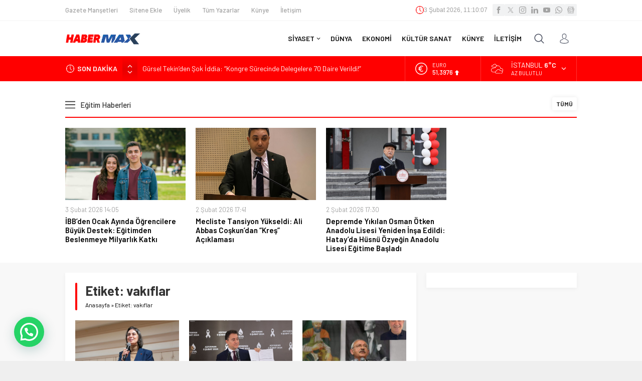

--- FILE ---
content_type: text/html; charset=UTF-8
request_url: https://habermax.net/wp-admin/admin-ajax.php
body_size: -427
content:
{"time":1770117005000}

--- FILE ---
content_type: text/html; charset=utf-8
request_url: https://www.google.com/recaptcha/api2/aframe
body_size: 265
content:
<!DOCTYPE HTML><html><head><meta http-equiv="content-type" content="text/html; charset=UTF-8"></head><body><script nonce="RSqv1yrolM_Z5FovpUGolg">/** Anti-fraud and anti-abuse applications only. See google.com/recaptcha */ try{var clients={'sodar':'https://pagead2.googlesyndication.com/pagead/sodar?'};window.addEventListener("message",function(a){try{if(a.source===window.parent){var b=JSON.parse(a.data);var c=clients[b['id']];if(c){var d=document.createElement('img');d.src=c+b['params']+'&rc='+(localStorage.getItem("rc::a")?sessionStorage.getItem("rc::b"):"");window.document.body.appendChild(d);sessionStorage.setItem("rc::e",parseInt(sessionStorage.getItem("rc::e")||0)+1);localStorage.setItem("rc::h",'1770117006566');}}}catch(b){}});window.parent.postMessage("_grecaptcha_ready", "*");}catch(b){}</script></body></html>